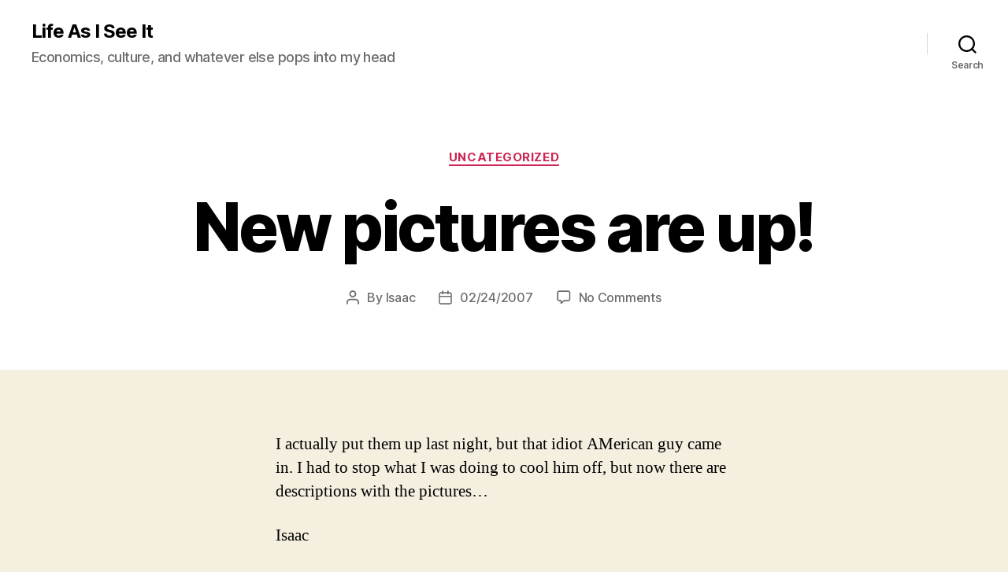

--- FILE ---
content_type: text/html; charset=UTF-8
request_url: https://www.isaharr.com/new-pictures-are-up-2/
body_size: 13164
content:
<!DOCTYPE html>

<html class="no-js" lang="en-US">

	<head>

		<meta charset="UTF-8">
		<meta name="viewport" content="width=device-width, initial-scale=1.0">

		<link rel="profile" href="https://gmpg.org/xfn/11">

		<title>New pictures are up! &#8211; Life As I See It</title>
<meta name='robots' content='max-image-preview:large' />
	<style>img:is([sizes="auto" i], [sizes^="auto," i]) { contain-intrinsic-size: 3000px 1500px }</style>
	<link rel='dns-prefetch' href='//stats.wp.com' />
<link rel='dns-prefetch' href='//v0.wordpress.com' />
<link rel="alternate" type="application/rss+xml" title="Life As I See It &raquo; Feed" href="https://www.isaharr.com/feed/" />
<link rel="alternate" type="application/rss+xml" title="Life As I See It &raquo; Comments Feed" href="https://www.isaharr.com/comments/feed/" />
<link rel="alternate" type="application/rss+xml" title="Life As I See It &raquo; New pictures are up! Comments Feed" href="https://www.isaharr.com/new-pictures-are-up-2/feed/" />
<script>
window._wpemojiSettings = {"baseUrl":"https:\/\/s.w.org\/images\/core\/emoji\/16.0.1\/72x72\/","ext":".png","svgUrl":"https:\/\/s.w.org\/images\/core\/emoji\/16.0.1\/svg\/","svgExt":".svg","source":{"concatemoji":"https:\/\/www.isaharr.com\/wp-includes\/js\/wp-emoji-release.min.js?ver=6.8.3"}};
/*! This file is auto-generated */
!function(s,n){var o,i,e;function c(e){try{var t={supportTests:e,timestamp:(new Date).valueOf()};sessionStorage.setItem(o,JSON.stringify(t))}catch(e){}}function p(e,t,n){e.clearRect(0,0,e.canvas.width,e.canvas.height),e.fillText(t,0,0);var t=new Uint32Array(e.getImageData(0,0,e.canvas.width,e.canvas.height).data),a=(e.clearRect(0,0,e.canvas.width,e.canvas.height),e.fillText(n,0,0),new Uint32Array(e.getImageData(0,0,e.canvas.width,e.canvas.height).data));return t.every(function(e,t){return e===a[t]})}function u(e,t){e.clearRect(0,0,e.canvas.width,e.canvas.height),e.fillText(t,0,0);for(var n=e.getImageData(16,16,1,1),a=0;a<n.data.length;a++)if(0!==n.data[a])return!1;return!0}function f(e,t,n,a){switch(t){case"flag":return n(e,"\ud83c\udff3\ufe0f\u200d\u26a7\ufe0f","\ud83c\udff3\ufe0f\u200b\u26a7\ufe0f")?!1:!n(e,"\ud83c\udde8\ud83c\uddf6","\ud83c\udde8\u200b\ud83c\uddf6")&&!n(e,"\ud83c\udff4\udb40\udc67\udb40\udc62\udb40\udc65\udb40\udc6e\udb40\udc67\udb40\udc7f","\ud83c\udff4\u200b\udb40\udc67\u200b\udb40\udc62\u200b\udb40\udc65\u200b\udb40\udc6e\u200b\udb40\udc67\u200b\udb40\udc7f");case"emoji":return!a(e,"\ud83e\udedf")}return!1}function g(e,t,n,a){var r="undefined"!=typeof WorkerGlobalScope&&self instanceof WorkerGlobalScope?new OffscreenCanvas(300,150):s.createElement("canvas"),o=r.getContext("2d",{willReadFrequently:!0}),i=(o.textBaseline="top",o.font="600 32px Arial",{});return e.forEach(function(e){i[e]=t(o,e,n,a)}),i}function t(e){var t=s.createElement("script");t.src=e,t.defer=!0,s.head.appendChild(t)}"undefined"!=typeof Promise&&(o="wpEmojiSettingsSupports",i=["flag","emoji"],n.supports={everything:!0,everythingExceptFlag:!0},e=new Promise(function(e){s.addEventListener("DOMContentLoaded",e,{once:!0})}),new Promise(function(t){var n=function(){try{var e=JSON.parse(sessionStorage.getItem(o));if("object"==typeof e&&"number"==typeof e.timestamp&&(new Date).valueOf()<e.timestamp+604800&&"object"==typeof e.supportTests)return e.supportTests}catch(e){}return null}();if(!n){if("undefined"!=typeof Worker&&"undefined"!=typeof OffscreenCanvas&&"undefined"!=typeof URL&&URL.createObjectURL&&"undefined"!=typeof Blob)try{var e="postMessage("+g.toString()+"("+[JSON.stringify(i),f.toString(),p.toString(),u.toString()].join(",")+"));",a=new Blob([e],{type:"text/javascript"}),r=new Worker(URL.createObjectURL(a),{name:"wpTestEmojiSupports"});return void(r.onmessage=function(e){c(n=e.data),r.terminate(),t(n)})}catch(e){}c(n=g(i,f,p,u))}t(n)}).then(function(e){for(var t in e)n.supports[t]=e[t],n.supports.everything=n.supports.everything&&n.supports[t],"flag"!==t&&(n.supports.everythingExceptFlag=n.supports.everythingExceptFlag&&n.supports[t]);n.supports.everythingExceptFlag=n.supports.everythingExceptFlag&&!n.supports.flag,n.DOMReady=!1,n.readyCallback=function(){n.DOMReady=!0}}).then(function(){return e}).then(function(){var e;n.supports.everything||(n.readyCallback(),(e=n.source||{}).concatemoji?t(e.concatemoji):e.wpemoji&&e.twemoji&&(t(e.twemoji),t(e.wpemoji)))}))}((window,document),window._wpemojiSettings);
</script>
<style id='wp-emoji-styles-inline-css'>

	img.wp-smiley, img.emoji {
		display: inline !important;
		border: none !important;
		box-shadow: none !important;
		height: 1em !important;
		width: 1em !important;
		margin: 0 0.07em !important;
		vertical-align: -0.1em !important;
		background: none !important;
		padding: 0 !important;
	}
</style>
<link rel='stylesheet' id='wp-block-library-css' href='https://www.isaharr.com/wp-includes/css/dist/block-library/style.min.css?ver=6.8.3' media='all' />
<style id='classic-theme-styles-inline-css'>
/*! This file is auto-generated */
.wp-block-button__link{color:#fff;background-color:#32373c;border-radius:9999px;box-shadow:none;text-decoration:none;padding:calc(.667em + 2px) calc(1.333em + 2px);font-size:1.125em}.wp-block-file__button{background:#32373c;color:#fff;text-decoration:none}
</style>
<link rel='stylesheet' id='mediaelement-css' href='https://www.isaharr.com/wp-includes/js/mediaelement/mediaelementplayer-legacy.min.css?ver=4.2.17' media='all' />
<link rel='stylesheet' id='wp-mediaelement-css' href='https://www.isaharr.com/wp-includes/js/mediaelement/wp-mediaelement.min.css?ver=6.8.3' media='all' />
<style id='jetpack-sharing-buttons-style-inline-css'>
.jetpack-sharing-buttons__services-list{display:flex;flex-direction:row;flex-wrap:wrap;gap:0;list-style-type:none;margin:5px;padding:0}.jetpack-sharing-buttons__services-list.has-small-icon-size{font-size:12px}.jetpack-sharing-buttons__services-list.has-normal-icon-size{font-size:16px}.jetpack-sharing-buttons__services-list.has-large-icon-size{font-size:24px}.jetpack-sharing-buttons__services-list.has-huge-icon-size{font-size:36px}@media print{.jetpack-sharing-buttons__services-list{display:none!important}}.editor-styles-wrapper .wp-block-jetpack-sharing-buttons{gap:0;padding-inline-start:0}ul.jetpack-sharing-buttons__services-list.has-background{padding:1.25em 2.375em}
</style>
<style id='global-styles-inline-css'>
:root{--wp--preset--aspect-ratio--square: 1;--wp--preset--aspect-ratio--4-3: 4/3;--wp--preset--aspect-ratio--3-4: 3/4;--wp--preset--aspect-ratio--3-2: 3/2;--wp--preset--aspect-ratio--2-3: 2/3;--wp--preset--aspect-ratio--16-9: 16/9;--wp--preset--aspect-ratio--9-16: 9/16;--wp--preset--color--black: #000000;--wp--preset--color--cyan-bluish-gray: #abb8c3;--wp--preset--color--white: #ffffff;--wp--preset--color--pale-pink: #f78da7;--wp--preset--color--vivid-red: #cf2e2e;--wp--preset--color--luminous-vivid-orange: #ff6900;--wp--preset--color--luminous-vivid-amber: #fcb900;--wp--preset--color--light-green-cyan: #7bdcb5;--wp--preset--color--vivid-green-cyan: #00d084;--wp--preset--color--pale-cyan-blue: #8ed1fc;--wp--preset--color--vivid-cyan-blue: #0693e3;--wp--preset--color--vivid-purple: #9b51e0;--wp--preset--color--accent: #cd2653;--wp--preset--color--primary: #000000;--wp--preset--color--secondary: #6d6d6d;--wp--preset--color--subtle-background: #dcd7ca;--wp--preset--color--background: #f5efe0;--wp--preset--gradient--vivid-cyan-blue-to-vivid-purple: linear-gradient(135deg,rgba(6,147,227,1) 0%,rgb(155,81,224) 100%);--wp--preset--gradient--light-green-cyan-to-vivid-green-cyan: linear-gradient(135deg,rgb(122,220,180) 0%,rgb(0,208,130) 100%);--wp--preset--gradient--luminous-vivid-amber-to-luminous-vivid-orange: linear-gradient(135deg,rgba(252,185,0,1) 0%,rgba(255,105,0,1) 100%);--wp--preset--gradient--luminous-vivid-orange-to-vivid-red: linear-gradient(135deg,rgba(255,105,0,1) 0%,rgb(207,46,46) 100%);--wp--preset--gradient--very-light-gray-to-cyan-bluish-gray: linear-gradient(135deg,rgb(238,238,238) 0%,rgb(169,184,195) 100%);--wp--preset--gradient--cool-to-warm-spectrum: linear-gradient(135deg,rgb(74,234,220) 0%,rgb(151,120,209) 20%,rgb(207,42,186) 40%,rgb(238,44,130) 60%,rgb(251,105,98) 80%,rgb(254,248,76) 100%);--wp--preset--gradient--blush-light-purple: linear-gradient(135deg,rgb(255,206,236) 0%,rgb(152,150,240) 100%);--wp--preset--gradient--blush-bordeaux: linear-gradient(135deg,rgb(254,205,165) 0%,rgb(254,45,45) 50%,rgb(107,0,62) 100%);--wp--preset--gradient--luminous-dusk: linear-gradient(135deg,rgb(255,203,112) 0%,rgb(199,81,192) 50%,rgb(65,88,208) 100%);--wp--preset--gradient--pale-ocean: linear-gradient(135deg,rgb(255,245,203) 0%,rgb(182,227,212) 50%,rgb(51,167,181) 100%);--wp--preset--gradient--electric-grass: linear-gradient(135deg,rgb(202,248,128) 0%,rgb(113,206,126) 100%);--wp--preset--gradient--midnight: linear-gradient(135deg,rgb(2,3,129) 0%,rgb(40,116,252) 100%);--wp--preset--font-size--small: 18px;--wp--preset--font-size--medium: 20px;--wp--preset--font-size--large: 26.25px;--wp--preset--font-size--x-large: 42px;--wp--preset--font-size--normal: 21px;--wp--preset--font-size--larger: 32px;--wp--preset--spacing--20: 0.44rem;--wp--preset--spacing--30: 0.67rem;--wp--preset--spacing--40: 1rem;--wp--preset--spacing--50: 1.5rem;--wp--preset--spacing--60: 2.25rem;--wp--preset--spacing--70: 3.38rem;--wp--preset--spacing--80: 5.06rem;--wp--preset--shadow--natural: 6px 6px 9px rgba(0, 0, 0, 0.2);--wp--preset--shadow--deep: 12px 12px 50px rgba(0, 0, 0, 0.4);--wp--preset--shadow--sharp: 6px 6px 0px rgba(0, 0, 0, 0.2);--wp--preset--shadow--outlined: 6px 6px 0px -3px rgba(255, 255, 255, 1), 6px 6px rgba(0, 0, 0, 1);--wp--preset--shadow--crisp: 6px 6px 0px rgba(0, 0, 0, 1);}:where(.is-layout-flex){gap: 0.5em;}:where(.is-layout-grid){gap: 0.5em;}body .is-layout-flex{display: flex;}.is-layout-flex{flex-wrap: wrap;align-items: center;}.is-layout-flex > :is(*, div){margin: 0;}body .is-layout-grid{display: grid;}.is-layout-grid > :is(*, div){margin: 0;}:where(.wp-block-columns.is-layout-flex){gap: 2em;}:where(.wp-block-columns.is-layout-grid){gap: 2em;}:where(.wp-block-post-template.is-layout-flex){gap: 1.25em;}:where(.wp-block-post-template.is-layout-grid){gap: 1.25em;}.has-black-color{color: var(--wp--preset--color--black) !important;}.has-cyan-bluish-gray-color{color: var(--wp--preset--color--cyan-bluish-gray) !important;}.has-white-color{color: var(--wp--preset--color--white) !important;}.has-pale-pink-color{color: var(--wp--preset--color--pale-pink) !important;}.has-vivid-red-color{color: var(--wp--preset--color--vivid-red) !important;}.has-luminous-vivid-orange-color{color: var(--wp--preset--color--luminous-vivid-orange) !important;}.has-luminous-vivid-amber-color{color: var(--wp--preset--color--luminous-vivid-amber) !important;}.has-light-green-cyan-color{color: var(--wp--preset--color--light-green-cyan) !important;}.has-vivid-green-cyan-color{color: var(--wp--preset--color--vivid-green-cyan) !important;}.has-pale-cyan-blue-color{color: var(--wp--preset--color--pale-cyan-blue) !important;}.has-vivid-cyan-blue-color{color: var(--wp--preset--color--vivid-cyan-blue) !important;}.has-vivid-purple-color{color: var(--wp--preset--color--vivid-purple) !important;}.has-black-background-color{background-color: var(--wp--preset--color--black) !important;}.has-cyan-bluish-gray-background-color{background-color: var(--wp--preset--color--cyan-bluish-gray) !important;}.has-white-background-color{background-color: var(--wp--preset--color--white) !important;}.has-pale-pink-background-color{background-color: var(--wp--preset--color--pale-pink) !important;}.has-vivid-red-background-color{background-color: var(--wp--preset--color--vivid-red) !important;}.has-luminous-vivid-orange-background-color{background-color: var(--wp--preset--color--luminous-vivid-orange) !important;}.has-luminous-vivid-amber-background-color{background-color: var(--wp--preset--color--luminous-vivid-amber) !important;}.has-light-green-cyan-background-color{background-color: var(--wp--preset--color--light-green-cyan) !important;}.has-vivid-green-cyan-background-color{background-color: var(--wp--preset--color--vivid-green-cyan) !important;}.has-pale-cyan-blue-background-color{background-color: var(--wp--preset--color--pale-cyan-blue) !important;}.has-vivid-cyan-blue-background-color{background-color: var(--wp--preset--color--vivid-cyan-blue) !important;}.has-vivid-purple-background-color{background-color: var(--wp--preset--color--vivid-purple) !important;}.has-black-border-color{border-color: var(--wp--preset--color--black) !important;}.has-cyan-bluish-gray-border-color{border-color: var(--wp--preset--color--cyan-bluish-gray) !important;}.has-white-border-color{border-color: var(--wp--preset--color--white) !important;}.has-pale-pink-border-color{border-color: var(--wp--preset--color--pale-pink) !important;}.has-vivid-red-border-color{border-color: var(--wp--preset--color--vivid-red) !important;}.has-luminous-vivid-orange-border-color{border-color: var(--wp--preset--color--luminous-vivid-orange) !important;}.has-luminous-vivid-amber-border-color{border-color: var(--wp--preset--color--luminous-vivid-amber) !important;}.has-light-green-cyan-border-color{border-color: var(--wp--preset--color--light-green-cyan) !important;}.has-vivid-green-cyan-border-color{border-color: var(--wp--preset--color--vivid-green-cyan) !important;}.has-pale-cyan-blue-border-color{border-color: var(--wp--preset--color--pale-cyan-blue) !important;}.has-vivid-cyan-blue-border-color{border-color: var(--wp--preset--color--vivid-cyan-blue) !important;}.has-vivid-purple-border-color{border-color: var(--wp--preset--color--vivid-purple) !important;}.has-vivid-cyan-blue-to-vivid-purple-gradient-background{background: var(--wp--preset--gradient--vivid-cyan-blue-to-vivid-purple) !important;}.has-light-green-cyan-to-vivid-green-cyan-gradient-background{background: var(--wp--preset--gradient--light-green-cyan-to-vivid-green-cyan) !important;}.has-luminous-vivid-amber-to-luminous-vivid-orange-gradient-background{background: var(--wp--preset--gradient--luminous-vivid-amber-to-luminous-vivid-orange) !important;}.has-luminous-vivid-orange-to-vivid-red-gradient-background{background: var(--wp--preset--gradient--luminous-vivid-orange-to-vivid-red) !important;}.has-very-light-gray-to-cyan-bluish-gray-gradient-background{background: var(--wp--preset--gradient--very-light-gray-to-cyan-bluish-gray) !important;}.has-cool-to-warm-spectrum-gradient-background{background: var(--wp--preset--gradient--cool-to-warm-spectrum) !important;}.has-blush-light-purple-gradient-background{background: var(--wp--preset--gradient--blush-light-purple) !important;}.has-blush-bordeaux-gradient-background{background: var(--wp--preset--gradient--blush-bordeaux) !important;}.has-luminous-dusk-gradient-background{background: var(--wp--preset--gradient--luminous-dusk) !important;}.has-pale-ocean-gradient-background{background: var(--wp--preset--gradient--pale-ocean) !important;}.has-electric-grass-gradient-background{background: var(--wp--preset--gradient--electric-grass) !important;}.has-midnight-gradient-background{background: var(--wp--preset--gradient--midnight) !important;}.has-small-font-size{font-size: var(--wp--preset--font-size--small) !important;}.has-medium-font-size{font-size: var(--wp--preset--font-size--medium) !important;}.has-large-font-size{font-size: var(--wp--preset--font-size--large) !important;}.has-x-large-font-size{font-size: var(--wp--preset--font-size--x-large) !important;}
:where(.wp-block-post-template.is-layout-flex){gap: 1.25em;}:where(.wp-block-post-template.is-layout-grid){gap: 1.25em;}
:where(.wp-block-columns.is-layout-flex){gap: 2em;}:where(.wp-block-columns.is-layout-grid){gap: 2em;}
:root :where(.wp-block-pullquote){font-size: 1.5em;line-height: 1.6;}
</style>
<link rel='stylesheet' id='twentytwenty-style-css' href='https://www.isaharr.com/wp-content/themes/twentytwenty/style.css?ver=3.0' media='all' />
<style id='twentytwenty-style-inline-css'>
.color-accent,.color-accent-hover:hover,.color-accent-hover:focus,:root .has-accent-color,.has-drop-cap:not(:focus):first-letter,.wp-block-button.is-style-outline,a { color: #cd2653; }blockquote,.border-color-accent,.border-color-accent-hover:hover,.border-color-accent-hover:focus { border-color: #cd2653; }button,.button,.faux-button,.wp-block-button__link,.wp-block-file .wp-block-file__button,input[type="button"],input[type="reset"],input[type="submit"],.bg-accent,.bg-accent-hover:hover,.bg-accent-hover:focus,:root .has-accent-background-color,.comment-reply-link { background-color: #cd2653; }.fill-children-accent,.fill-children-accent * { fill: #cd2653; }body,.entry-title a,:root .has-primary-color { color: #000000; }:root .has-primary-background-color { background-color: #000000; }cite,figcaption,.wp-caption-text,.post-meta,.entry-content .wp-block-archives li,.entry-content .wp-block-categories li,.entry-content .wp-block-latest-posts li,.wp-block-latest-comments__comment-date,.wp-block-latest-posts__post-date,.wp-block-embed figcaption,.wp-block-image figcaption,.wp-block-pullquote cite,.comment-metadata,.comment-respond .comment-notes,.comment-respond .logged-in-as,.pagination .dots,.entry-content hr:not(.has-background),hr.styled-separator,:root .has-secondary-color { color: #6d6d6d; }:root .has-secondary-background-color { background-color: #6d6d6d; }pre,fieldset,input,textarea,table,table *,hr { border-color: #dcd7ca; }caption,code,code,kbd,samp,.wp-block-table.is-style-stripes tbody tr:nth-child(odd),:root .has-subtle-background-background-color { background-color: #dcd7ca; }.wp-block-table.is-style-stripes { border-bottom-color: #dcd7ca; }.wp-block-latest-posts.is-grid li { border-top-color: #dcd7ca; }:root .has-subtle-background-color { color: #dcd7ca; }body:not(.overlay-header) .primary-menu > li > a,body:not(.overlay-header) .primary-menu > li > .icon,.modal-menu a,.footer-menu a, .footer-widgets a:where(:not(.wp-block-button__link)),#site-footer .wp-block-button.is-style-outline,.wp-block-pullquote:before,.singular:not(.overlay-header) .entry-header a,.archive-header a,.header-footer-group .color-accent,.header-footer-group .color-accent-hover:hover { color: #cd2653; }.social-icons a,#site-footer button:not(.toggle),#site-footer .button,#site-footer .faux-button,#site-footer .wp-block-button__link,#site-footer .wp-block-file__button,#site-footer input[type="button"],#site-footer input[type="reset"],#site-footer input[type="submit"] { background-color: #cd2653; }.header-footer-group,body:not(.overlay-header) #site-header .toggle,.menu-modal .toggle { color: #000000; }body:not(.overlay-header) .primary-menu ul { background-color: #000000; }body:not(.overlay-header) .primary-menu > li > ul:after { border-bottom-color: #000000; }body:not(.overlay-header) .primary-menu ul ul:after { border-left-color: #000000; }.site-description,body:not(.overlay-header) .toggle-inner .toggle-text,.widget .post-date,.widget .rss-date,.widget_archive li,.widget_categories li,.widget cite,.widget_pages li,.widget_meta li,.widget_nav_menu li,.powered-by-wordpress,.footer-credits .privacy-policy,.to-the-top,.singular .entry-header .post-meta,.singular:not(.overlay-header) .entry-header .post-meta a { color: #6d6d6d; }.header-footer-group pre,.header-footer-group fieldset,.header-footer-group input,.header-footer-group textarea,.header-footer-group table,.header-footer-group table *,.footer-nav-widgets-wrapper,#site-footer,.menu-modal nav *,.footer-widgets-outer-wrapper,.footer-top { border-color: #dcd7ca; }.header-footer-group table caption,body:not(.overlay-header) .header-inner .toggle-wrapper::before { background-color: #dcd7ca; }
</style>
<link rel='stylesheet' id='twentytwenty-fonts-css' href='https://www.isaharr.com/wp-content/themes/twentytwenty/assets/css/font-inter.css?ver=3.0' media='all' />
<link rel='stylesheet' id='twentytwenty-print-style-css' href='https://www.isaharr.com/wp-content/themes/twentytwenty/print.css?ver=3.0' media='print' />
<link rel='stylesheet' id='twentytwenty-jetpack-css' href='https://www.isaharr.com/wp-content/plugins/jetpack/modules/theme-tools/compat/twentytwenty.css?ver=15.4' media='all' />
<link rel='stylesheet' id='jetpack-subscriptions-css' href='https://www.isaharr.com/wp-content/plugins/jetpack/_inc/build/subscriptions/subscriptions.min.css?ver=15.4' media='all' />
<script src="https://www.isaharr.com/wp-content/themes/twentytwenty/assets/js/index.js?ver=3.0" id="twentytwenty-js-js" defer data-wp-strategy="defer"></script>
<link rel="https://api.w.org/" href="https://www.isaharr.com/wp-json/" /><link rel="alternate" title="JSON" type="application/json" href="https://www.isaharr.com/wp-json/wp/v2/posts/1150" /><link rel="EditURI" type="application/rsd+xml" title="RSD" href="https://www.isaharr.com/xmlrpc.php?rsd" />
<meta name="generator" content="WordPress 6.8.3" />
<link rel="canonical" href="https://www.isaharr.com/new-pictures-are-up-2/" />
<link rel='shortlink' href='https://wp.me/p3MJq2-iy' />
<link rel="alternate" title="oEmbed (JSON)" type="application/json+oembed" href="https://www.isaharr.com/wp-json/oembed/1.0/embed?url=https%3A%2F%2Fwww.isaharr.com%2Fnew-pictures-are-up-2%2F" />
<link rel="alternate" title="oEmbed (XML)" type="text/xml+oembed" href="https://www.isaharr.com/wp-json/oembed/1.0/embed?url=https%3A%2F%2Fwww.isaharr.com%2Fnew-pictures-are-up-2%2F&#038;format=xml" />
	<style>img#wpstats{display:none}</style>
		<script>
document.documentElement.className = document.documentElement.className.replace( 'no-js', 'js' );
//# sourceURL=twentytwenty_no_js_class
</script>

<!-- Jetpack Open Graph Tags -->
<meta property="og:type" content="article" />
<meta property="og:title" content="New pictures are up!" />
<meta property="og:url" content="https://www.isaharr.com/new-pictures-are-up-2/" />
<meta property="og:description" content="I actually put them up last night, but that idiot AMerican guy came in. I had to stop what I was doing to cool him off, but now there are descriptions with the pictures&#8230; Isaac" />
<meta property="article:published_time" content="2007-02-24T13:44:00+00:00" />
<meta property="article:modified_time" content="2007-02-24T13:44:00+00:00" />
<meta property="og:site_name" content="Life As I See It" />
<meta property="og:image" content="https://s0.wp.com/i/blank.jpg" />
<meta property="og:image:width" content="200" />
<meta property="og:image:height" content="200" />
<meta property="og:image:alt" content="" />
<meta property="og:locale" content="en_US" />
<meta name="twitter:text:title" content="New pictures are up!" />
<meta name="twitter:card" content="summary" />

<!-- End Jetpack Open Graph Tags -->

	</head>

	<body class="wp-singular post-template-default single single-post postid-1150 single-format-standard wp-embed-responsive wp-theme-twentytwenty singular enable-search-modal missing-post-thumbnail has-single-pagination showing-comments show-avatars footer-top-visible">

		<a class="skip-link screen-reader-text" href="#site-content">Skip to the content</a>
		<header id="site-header" class="header-footer-group">

			<div class="header-inner section-inner">

				<div class="header-titles-wrapper">

					
						<button class="toggle search-toggle mobile-search-toggle" data-toggle-target=".search-modal" data-toggle-body-class="showing-search-modal" data-set-focus=".search-modal .search-field" aria-expanded="false">
							<span class="toggle-inner">
								<span class="toggle-icon">
									<svg class="svg-icon" aria-hidden="true" role="img" focusable="false" xmlns="http://www.w3.org/2000/svg" width="23" height="23" viewBox="0 0 23 23"><path d="M38.710696,48.0601792 L43,52.3494831 L41.3494831,54 L37.0601792,49.710696 C35.2632422,51.1481185 32.9839107,52.0076499 30.5038249,52.0076499 C24.7027226,52.0076499 20,47.3049272 20,41.5038249 C20,35.7027226 24.7027226,31 30.5038249,31 C36.3049272,31 41.0076499,35.7027226 41.0076499,41.5038249 C41.0076499,43.9839107 40.1481185,46.2632422 38.710696,48.0601792 Z M36.3875844,47.1716785 C37.8030221,45.7026647 38.6734666,43.7048964 38.6734666,41.5038249 C38.6734666,36.9918565 35.0157934,33.3341833 30.5038249,33.3341833 C25.9918565,33.3341833 22.3341833,36.9918565 22.3341833,41.5038249 C22.3341833,46.0157934 25.9918565,49.6734666 30.5038249,49.6734666 C32.7048964,49.6734666 34.7026647,48.8030221 36.1716785,47.3875844 C36.2023931,47.347638 36.2360451,47.3092237 36.2726343,47.2726343 C36.3092237,47.2360451 36.347638,47.2023931 36.3875844,47.1716785 Z" transform="translate(-20 -31)" /></svg>								</span>
								<span class="toggle-text">Search</span>
							</span>
						</button><!-- .search-toggle -->

					
					<div class="header-titles">

						<div class="site-title faux-heading"><a href="https://www.isaharr.com/" rel="home">Life As I See It</a></div><div class="site-description">Economics, culture, and whatever else pops into my head</div><!-- .site-description -->
					</div><!-- .header-titles -->

					<button class="toggle nav-toggle mobile-nav-toggle" data-toggle-target=".menu-modal"  data-toggle-body-class="showing-menu-modal" aria-expanded="false" data-set-focus=".close-nav-toggle">
						<span class="toggle-inner">
							<span class="toggle-icon">
								<svg class="svg-icon" aria-hidden="true" role="img" focusable="false" xmlns="http://www.w3.org/2000/svg" width="26" height="7" viewBox="0 0 26 7"><path fill-rule="evenodd" d="M332.5,45 C330.567003,45 329,43.4329966 329,41.5 C329,39.5670034 330.567003,38 332.5,38 C334.432997,38 336,39.5670034 336,41.5 C336,43.4329966 334.432997,45 332.5,45 Z M342,45 C340.067003,45 338.5,43.4329966 338.5,41.5 C338.5,39.5670034 340.067003,38 342,38 C343.932997,38 345.5,39.5670034 345.5,41.5 C345.5,43.4329966 343.932997,45 342,45 Z M351.5,45 C349.567003,45 348,43.4329966 348,41.5 C348,39.5670034 349.567003,38 351.5,38 C353.432997,38 355,39.5670034 355,41.5 C355,43.4329966 353.432997,45 351.5,45 Z" transform="translate(-329 -38)" /></svg>							</span>
							<span class="toggle-text">Menu</span>
						</span>
					</button><!-- .nav-toggle -->

				</div><!-- .header-titles-wrapper -->

				<div class="header-navigation-wrapper">

					
							<nav class="primary-menu-wrapper" aria-label="Horizontal">

								<ul class="primary-menu reset-list-style">

								
								</ul>

							</nav><!-- .primary-menu-wrapper -->

						
						<div class="header-toggles hide-no-js">

						
							<div class="toggle-wrapper search-toggle-wrapper">

								<button class="toggle search-toggle desktop-search-toggle" data-toggle-target=".search-modal" data-toggle-body-class="showing-search-modal" data-set-focus=".search-modal .search-field" aria-expanded="false">
									<span class="toggle-inner">
										<svg class="svg-icon" aria-hidden="true" role="img" focusable="false" xmlns="http://www.w3.org/2000/svg" width="23" height="23" viewBox="0 0 23 23"><path d="M38.710696,48.0601792 L43,52.3494831 L41.3494831,54 L37.0601792,49.710696 C35.2632422,51.1481185 32.9839107,52.0076499 30.5038249,52.0076499 C24.7027226,52.0076499 20,47.3049272 20,41.5038249 C20,35.7027226 24.7027226,31 30.5038249,31 C36.3049272,31 41.0076499,35.7027226 41.0076499,41.5038249 C41.0076499,43.9839107 40.1481185,46.2632422 38.710696,48.0601792 Z M36.3875844,47.1716785 C37.8030221,45.7026647 38.6734666,43.7048964 38.6734666,41.5038249 C38.6734666,36.9918565 35.0157934,33.3341833 30.5038249,33.3341833 C25.9918565,33.3341833 22.3341833,36.9918565 22.3341833,41.5038249 C22.3341833,46.0157934 25.9918565,49.6734666 30.5038249,49.6734666 C32.7048964,49.6734666 34.7026647,48.8030221 36.1716785,47.3875844 C36.2023931,47.347638 36.2360451,47.3092237 36.2726343,47.2726343 C36.3092237,47.2360451 36.347638,47.2023931 36.3875844,47.1716785 Z" transform="translate(-20 -31)" /></svg>										<span class="toggle-text">Search</span>
									</span>
								</button><!-- .search-toggle -->

							</div>

							
						</div><!-- .header-toggles -->
						
				</div><!-- .header-navigation-wrapper -->

			</div><!-- .header-inner -->

			<div class="search-modal cover-modal header-footer-group" data-modal-target-string=".search-modal" role="dialog" aria-modal="true" aria-label="Search">

	<div class="search-modal-inner modal-inner">

		<div class="section-inner">

			<form role="search" aria-label="Search for:" method="get" class="search-form" action="https://www.isaharr.com/">
	<label for="search-form-1">
		<span class="screen-reader-text">
			Search for:		</span>
		<input type="search" id="search-form-1" class="search-field" placeholder="Search &hellip;" value="" name="s" />
	</label>
	<input type="submit" class="search-submit" value="Search" />
</form>

			<button class="toggle search-untoggle close-search-toggle fill-children-current-color" data-toggle-target=".search-modal" data-toggle-body-class="showing-search-modal" data-set-focus=".search-modal .search-field">
				<span class="screen-reader-text">
					Close search				</span>
				<svg class="svg-icon" aria-hidden="true" role="img" focusable="false" xmlns="http://www.w3.org/2000/svg" width="16" height="16" viewBox="0 0 16 16"><polygon fill="" fill-rule="evenodd" points="6.852 7.649 .399 1.195 1.445 .149 7.899 6.602 14.352 .149 15.399 1.195 8.945 7.649 15.399 14.102 14.352 15.149 7.899 8.695 1.445 15.149 .399 14.102" /></svg>			</button><!-- .search-toggle -->

		</div><!-- .section-inner -->

	</div><!-- .search-modal-inner -->

</div><!-- .menu-modal -->

		</header><!-- #site-header -->

		
<div class="menu-modal cover-modal header-footer-group" data-modal-target-string=".menu-modal">

	<div class="menu-modal-inner modal-inner">

		<div class="menu-wrapper section-inner">

			<div class="menu-top">

				<button class="toggle close-nav-toggle fill-children-current-color" data-toggle-target=".menu-modal" data-toggle-body-class="showing-menu-modal" data-set-focus=".menu-modal">
					<span class="toggle-text">Close Menu</span>
					<svg class="svg-icon" aria-hidden="true" role="img" focusable="false" xmlns="http://www.w3.org/2000/svg" width="16" height="16" viewBox="0 0 16 16"><polygon fill="" fill-rule="evenodd" points="6.852 7.649 .399 1.195 1.445 .149 7.899 6.602 14.352 .149 15.399 1.195 8.945 7.649 15.399 14.102 14.352 15.149 7.899 8.695 1.445 15.149 .399 14.102" /></svg>				</button><!-- .nav-toggle -->

				
					<nav class="mobile-menu" aria-label="Mobile">

						<ul class="modal-menu reset-list-style">

						
						</ul>

					</nav>

					
			</div><!-- .menu-top -->

			<div class="menu-bottom">

				
			</div><!-- .menu-bottom -->

		</div><!-- .menu-wrapper -->

	</div><!-- .menu-modal-inner -->

</div><!-- .menu-modal -->

<main id="site-content">

	
<article class="post-1150 post type-post status-publish format-standard hentry category-uncategorized" id="post-1150">

	
<header class="entry-header has-text-align-center header-footer-group">

	<div class="entry-header-inner section-inner medium">

		
			<div class="entry-categories">
				<span class="screen-reader-text">
					Categories				</span>
				<div class="entry-categories-inner">
					<a href="https://www.isaharr.com/category/uncategorized/" rel="category tag">Uncategorized</a>				</div><!-- .entry-categories-inner -->
			</div><!-- .entry-categories -->

			<h1 class="entry-title">New pictures are up!</h1>
		<div class="post-meta-wrapper post-meta-single post-meta-single-top">

			<ul class="post-meta">

									<li class="post-author meta-wrapper">
						<span class="meta-icon">
							<span class="screen-reader-text">
								Post author							</span>
							<svg class="svg-icon" aria-hidden="true" role="img" focusable="false" xmlns="http://www.w3.org/2000/svg" width="18" height="20" viewBox="0 0 18 20"><path fill="" d="M18,19 C18,19.5522847 17.5522847,20 17,20 C16.4477153,20 16,19.5522847 16,19 L16,17 C16,15.3431458 14.6568542,14 13,14 L5,14 C3.34314575,14 2,15.3431458 2,17 L2,19 C2,19.5522847 1.55228475,20 1,20 C0.44771525,20 0,19.5522847 0,19 L0,17 C0,14.2385763 2.23857625,12 5,12 L13,12 C15.7614237,12 18,14.2385763 18,17 L18,19 Z M9,10 C6.23857625,10 4,7.76142375 4,5 C4,2.23857625 6.23857625,0 9,0 C11.7614237,0 14,2.23857625 14,5 C14,7.76142375 11.7614237,10 9,10 Z M9,8 C10.6568542,8 12,6.65685425 12,5 C12,3.34314575 10.6568542,2 9,2 C7.34314575,2 6,3.34314575 6,5 C6,6.65685425 7.34314575,8 9,8 Z" /></svg>						</span>
						<span class="meta-text">
							By <a href="https://www.isaharr.com/author/isaacc7/">Isaac</a>						</span>
					</li>
										<li class="post-date meta-wrapper">
						<span class="meta-icon">
							<span class="screen-reader-text">
								Post date							</span>
							<svg class="svg-icon" aria-hidden="true" role="img" focusable="false" xmlns="http://www.w3.org/2000/svg" width="18" height="19" viewBox="0 0 18 19"><path fill="" d="M4.60069444,4.09375 L3.25,4.09375 C2.47334957,4.09375 1.84375,4.72334957 1.84375,5.5 L1.84375,7.26736111 L16.15625,7.26736111 L16.15625,5.5 C16.15625,4.72334957 15.5266504,4.09375 14.75,4.09375 L13.3993056,4.09375 L13.3993056,4.55555556 C13.3993056,5.02154581 13.0215458,5.39930556 12.5555556,5.39930556 C12.0895653,5.39930556 11.7118056,5.02154581 11.7118056,4.55555556 L11.7118056,4.09375 L6.28819444,4.09375 L6.28819444,4.55555556 C6.28819444,5.02154581 5.9104347,5.39930556 5.44444444,5.39930556 C4.97845419,5.39930556 4.60069444,5.02154581 4.60069444,4.55555556 L4.60069444,4.09375 Z M6.28819444,2.40625 L11.7118056,2.40625 L11.7118056,1 C11.7118056,0.534009742 12.0895653,0.15625 12.5555556,0.15625 C13.0215458,0.15625 13.3993056,0.534009742 13.3993056,1 L13.3993056,2.40625 L14.75,2.40625 C16.4586309,2.40625 17.84375,3.79136906 17.84375,5.5 L17.84375,15.875 C17.84375,17.5836309 16.4586309,18.96875 14.75,18.96875 L3.25,18.96875 C1.54136906,18.96875 0.15625,17.5836309 0.15625,15.875 L0.15625,5.5 C0.15625,3.79136906 1.54136906,2.40625 3.25,2.40625 L4.60069444,2.40625 L4.60069444,1 C4.60069444,0.534009742 4.97845419,0.15625 5.44444444,0.15625 C5.9104347,0.15625 6.28819444,0.534009742 6.28819444,1 L6.28819444,2.40625 Z M1.84375,8.95486111 L1.84375,15.875 C1.84375,16.6516504 2.47334957,17.28125 3.25,17.28125 L14.75,17.28125 C15.5266504,17.28125 16.15625,16.6516504 16.15625,15.875 L16.15625,8.95486111 L1.84375,8.95486111 Z" /></svg>						</span>
						<span class="meta-text">
							<a href="https://www.isaharr.com/new-pictures-are-up-2/">02/24/2007</a>
						</span>
					</li>
										<li class="post-comment-link meta-wrapper">
						<span class="meta-icon">
							<svg class="svg-icon" aria-hidden="true" role="img" focusable="false" xmlns="http://www.w3.org/2000/svg" width="19" height="19" viewBox="0 0 19 19"><path d="M9.43016863,13.2235931 C9.58624731,13.094699 9.7823475,13.0241935 9.98476849,13.0241935 L15.0564516,13.0241935 C15.8581553,13.0241935 16.5080645,12.3742843 16.5080645,11.5725806 L16.5080645,3.44354839 C16.5080645,2.64184472 15.8581553,1.99193548 15.0564516,1.99193548 L3.44354839,1.99193548 C2.64184472,1.99193548 1.99193548,2.64184472 1.99193548,3.44354839 L1.99193548,11.5725806 C1.99193548,12.3742843 2.64184472,13.0241935 3.44354839,13.0241935 L5.76612903,13.0241935 C6.24715123,13.0241935 6.63709677,13.4141391 6.63709677,13.8951613 L6.63709677,15.5301903 L9.43016863,13.2235931 Z M3.44354839,14.766129 C1.67980032,14.766129 0.25,13.3363287 0.25,11.5725806 L0.25,3.44354839 C0.25,1.67980032 1.67980032,0.25 3.44354839,0.25 L15.0564516,0.25 C16.8201997,0.25 18.25,1.67980032 18.25,3.44354839 L18.25,11.5725806 C18.25,13.3363287 16.8201997,14.766129 15.0564516,14.766129 L10.2979143,14.766129 L6.32072889,18.0506004 C5.75274472,18.5196577 4.89516129,18.1156602 4.89516129,17.3790323 L4.89516129,14.766129 L3.44354839,14.766129 Z" /></svg>						</span>
						<span class="meta-text">
							<a href="https://www.isaharr.com/new-pictures-are-up-2/#respond">No Comments<span class="screen-reader-text"> on New pictures are up!</span></a>						</span>
					</li>
					
			</ul><!-- .post-meta -->

		</div><!-- .post-meta-wrapper -->

		
	</div><!-- .entry-header-inner -->

</header><!-- .entry-header -->

	<div class="post-inner thin ">

		<div class="entry-content">

			<p>I actually put them up last night, but that idiot AMerican guy came in. I had to stop what I was doing to cool him off, but now there are descriptions with the pictures&#8230;</p>
<p>Isaac</p>

		</div><!-- .entry-content -->

	</div><!-- .post-inner -->

	<div class="section-inner">
		
	</div><!-- .section-inner -->

	
	<nav class="pagination-single section-inner" aria-label="Post">

		<hr class="styled-separator is-style-wide" aria-hidden="true" />

		<div class="pagination-single-inner">

			
				<a class="previous-post" href="https://www.isaharr.com/runaround-day/">
					<span class="arrow" aria-hidden="true">&larr;</span>
					<span class="title"><span class="title-inner">Runaround day..</span></span>
				</a>

				
				<a class="next-post" href="https://www.isaharr.com/wow-i-should-have-known/">
					<span class="arrow" aria-hidden="true">&rarr;</span>
						<span class="title"><span class="title-inner">Wow, I should have known&#8230;</span></span>
				</a>
				
		</div><!-- .pagination-single-inner -->

		<hr class="styled-separator is-style-wide" aria-hidden="true" />

	</nav><!-- .pagination-single -->

	
		<div class="comments-wrapper section-inner">

				<div id="respond" class="comment-respond">
		<h2 id="reply-title" class="comment-reply-title">Leave a Reply <small><a rel="nofollow" id="cancel-comment-reply-link" href="/new-pictures-are-up-2/#respond" style="display:none;">Cancel reply</a></small></h2><form action="https://www.isaharr.com/wp-comments-post.php" method="post" id="commentform" class="section-inner thin max-percentage"><p class="comment-notes"><span id="email-notes">Your email address will not be published.</span> <span class="required-field-message">Required fields are marked <span class="required">*</span></span></p><p class="comment-form-comment"><label for="comment">Comment <span class="required">*</span></label> <textarea id="comment" name="comment" cols="45" rows="8" maxlength="65525" required></textarea></p><p class="comment-form-author"><label for="author">Name <span class="required">*</span></label> <input id="author" name="author" type="text" value="" size="30" maxlength="245" autocomplete="name" required /></p>
<p class="comment-form-email"><label for="email">Email <span class="required">*</span></label> <input id="email" name="email" type="email" value="" size="30" maxlength="100" aria-describedby="email-notes" autocomplete="email" required /></p>
<p class="comment-form-url"><label for="url">Website</label> <input id="url" name="url" type="url" value="" size="30" maxlength="200" autocomplete="url" /></p>
<p class="comment-subscription-form"><input type="checkbox" name="subscribe_comments" id="subscribe_comments" value="subscribe" style="width: auto; -moz-appearance: checkbox; -webkit-appearance: checkbox;" /> <label class="subscribe-label" id="subscribe-label" for="subscribe_comments">Notify me of follow-up comments by email.</label></p><p class="comment-subscription-form"><input type="checkbox" name="subscribe_blog" id="subscribe_blog" value="subscribe" style="width: auto; -moz-appearance: checkbox; -webkit-appearance: checkbox;" /> <label class="subscribe-label" id="subscribe-blog-label" for="subscribe_blog">Notify me of new posts by email.</label></p><p class="form-submit"><input name="submit" type="submit" id="submit" class="submit" value="Post Comment" /> <input type='hidden' name='comment_post_ID' value='1150' id='comment_post_ID' />
<input type='hidden' name='comment_parent' id='comment_parent' value='0' />
</p><p style="display: none;"><input type="hidden" id="akismet_comment_nonce" name="akismet_comment_nonce" value="4d666c01fb" /></p><p style="display: none !important;" class="akismet-fields-container" data-prefix="ak_"><label>&#916;<textarea name="ak_hp_textarea" cols="45" rows="8" maxlength="100"></textarea></label><input type="hidden" id="ak_js_1" name="ak_js" value="160"/><script>document.getElementById( "ak_js_1" ).setAttribute( "value", ( new Date() ).getTime() );</script></p></form>	</div><!-- #respond -->
	<p class="akismet_comment_form_privacy_notice">This site uses Akismet to reduce spam. <a href="https://akismet.com/privacy/" target="_blank" rel="nofollow noopener">Learn how your comment data is processed.</a></p>
		</div><!-- .comments-wrapper -->

		
</article><!-- .post -->

</main><!-- #site-content -->


	<div class="footer-nav-widgets-wrapper header-footer-group">

		<div class="footer-inner section-inner">

			
			
				<aside class="footer-widgets-outer-wrapper">

					<div class="footer-widgets-wrapper">

						
							<div class="footer-widgets column-one grid-item">
								<div class="widget widget_archive"><div class="widget-content"><h2 class="widget-title subheading heading-size-3">Older Posts</h2>		<label class="screen-reader-text" for="archives-dropdown-2">Older Posts</label>
		<select id="archives-dropdown-2" name="archive-dropdown">
			
			<option value="">Select Month</option>
				<option value='https://www.isaharr.com/2025/05/'> May 2025 &nbsp;(1)</option>
	<option value='https://www.isaharr.com/2024/08/'> August 2024 &nbsp;(1)</option>
	<option value='https://www.isaharr.com/2023/04/'> April 2023 &nbsp;(1)</option>
	<option value='https://www.isaharr.com/2022/06/'> June 2022 &nbsp;(1)</option>
	<option value='https://www.isaharr.com/2022/04/'> April 2022 &nbsp;(1)</option>
	<option value='https://www.isaharr.com/2022/03/'> March 2022 &nbsp;(1)</option>
	<option value='https://www.isaharr.com/2021/09/'> September 2021 &nbsp;(1)</option>
	<option value='https://www.isaharr.com/2021/07/'> July 2021 &nbsp;(1)</option>
	<option value='https://www.isaharr.com/2021/03/'> March 2021 &nbsp;(1)</option>
	<option value='https://www.isaharr.com/2021/01/'> January 2021 &nbsp;(1)</option>
	<option value='https://www.isaharr.com/2020/09/'> September 2020 &nbsp;(2)</option>
	<option value='https://www.isaharr.com/2020/08/'> August 2020 &nbsp;(7)</option>
	<option value='https://www.isaharr.com/2020/07/'> July 2020 &nbsp;(1)</option>
	<option value='https://www.isaharr.com/2020/01/'> January 2020 &nbsp;(1)</option>
	<option value='https://www.isaharr.com/2019/03/'> March 2019 &nbsp;(1)</option>
	<option value='https://www.isaharr.com/2018/04/'> April 2018 &nbsp;(10)</option>
	<option value='https://www.isaharr.com/2017/12/'> December 2017 &nbsp;(1)</option>
	<option value='https://www.isaharr.com/2017/06/'> June 2017 &nbsp;(1)</option>
	<option value='https://www.isaharr.com/2017/05/'> May 2017 &nbsp;(1)</option>
	<option value='https://www.isaharr.com/2017/03/'> March 2017 &nbsp;(1)</option>
	<option value='https://www.isaharr.com/2016/09/'> September 2016 &nbsp;(1)</option>
	<option value='https://www.isaharr.com/2015/03/'> March 2015 &nbsp;(2)</option>
	<option value='https://www.isaharr.com/2015/01/'> January 2015 &nbsp;(1)</option>
	<option value='https://www.isaharr.com/2014/12/'> December 2014 &nbsp;(4)</option>
	<option value='https://www.isaharr.com/2014/11/'> November 2014 &nbsp;(2)</option>
	<option value='https://www.isaharr.com/2014/07/'> July 2014 &nbsp;(1)</option>
	<option value='https://www.isaharr.com/2014/05/'> May 2014 &nbsp;(3)</option>
	<option value='https://www.isaharr.com/2014/04/'> April 2014 &nbsp;(3)</option>
	<option value='https://www.isaharr.com/2014/03/'> March 2014 &nbsp;(2)</option>
	<option value='https://www.isaharr.com/2014/02/'> February 2014 &nbsp;(6)</option>
	<option value='https://www.isaharr.com/2014/01/'> January 2014 &nbsp;(6)</option>
	<option value='https://www.isaharr.com/2013/12/'> December 2013 &nbsp;(2)</option>
	<option value='https://www.isaharr.com/2013/11/'> November 2013 &nbsp;(2)</option>
	<option value='https://www.isaharr.com/2013/10/'> October 2013 &nbsp;(1)</option>
	<option value='https://www.isaharr.com/2013/09/'> September 2013 &nbsp;(3)</option>
	<option value='https://www.isaharr.com/2013/08/'> August 2013 &nbsp;(5)</option>
	<option value='https://www.isaharr.com/2013/07/'> July 2013 &nbsp;(6)</option>
	<option value='https://www.isaharr.com/2013/06/'> June 2013 &nbsp;(14)</option>
	<option value='https://www.isaharr.com/2013/05/'> May 2013 &nbsp;(3)</option>
	<option value='https://www.isaharr.com/2012/12/'> December 2012 &nbsp;(1)</option>
	<option value='https://www.isaharr.com/2012/11/'> November 2012 &nbsp;(3)</option>
	<option value='https://www.isaharr.com/2012/09/'> September 2012 &nbsp;(3)</option>
	<option value='https://www.isaharr.com/2012/08/'> August 2012 &nbsp;(5)</option>
	<option value='https://www.isaharr.com/2012/07/'> July 2012 &nbsp;(3)</option>
	<option value='https://www.isaharr.com/2012/06/'> June 2012 &nbsp;(2)</option>
	<option value='https://www.isaharr.com/2012/05/'> May 2012 &nbsp;(4)</option>
	<option value='https://www.isaharr.com/2012/03/'> March 2012 &nbsp;(8)</option>
	<option value='https://www.isaharr.com/2012/02/'> February 2012 &nbsp;(6)</option>
	<option value='https://www.isaharr.com/2012/01/'> January 2012 &nbsp;(5)</option>
	<option value='https://www.isaharr.com/2011/12/'> December 2011 &nbsp;(9)</option>
	<option value='https://www.isaharr.com/2011/11/'> November 2011 &nbsp;(4)</option>
	<option value='https://www.isaharr.com/2011/10/'> October 2011 &nbsp;(8)</option>
	<option value='https://www.isaharr.com/2011/09/'> September 2011 &nbsp;(6)</option>
	<option value='https://www.isaharr.com/2011/08/'> August 2011 &nbsp;(14)</option>
	<option value='https://www.isaharr.com/2011/07/'> July 2011 &nbsp;(7)</option>
	<option value='https://www.isaharr.com/2011/06/'> June 2011 &nbsp;(10)</option>
	<option value='https://www.isaharr.com/2011/05/'> May 2011 &nbsp;(14)</option>
	<option value='https://www.isaharr.com/2011/04/'> April 2011 &nbsp;(16)</option>
	<option value='https://www.isaharr.com/2011/03/'> March 2011 &nbsp;(18)</option>
	<option value='https://www.isaharr.com/2011/02/'> February 2011 &nbsp;(14)</option>
	<option value='https://www.isaharr.com/2011/01/'> January 2011 &nbsp;(16)</option>
	<option value='https://www.isaharr.com/2010/12/'> December 2010 &nbsp;(11)</option>
	<option value='https://www.isaharr.com/2010/11/'> November 2010 &nbsp;(13)</option>
	<option value='https://www.isaharr.com/2010/10/'> October 2010 &nbsp;(18)</option>
	<option value='https://www.isaharr.com/2010/09/'> September 2010 &nbsp;(14)</option>
	<option value='https://www.isaharr.com/2010/08/'> August 2010 &nbsp;(14)</option>
	<option value='https://www.isaharr.com/2010/07/'> July 2010 &nbsp;(11)</option>
	<option value='https://www.isaharr.com/2010/06/'> June 2010 &nbsp;(11)</option>
	<option value='https://www.isaharr.com/2010/05/'> May 2010 &nbsp;(12)</option>
	<option value='https://www.isaharr.com/2010/04/'> April 2010 &nbsp;(2)</option>
	<option value='https://www.isaharr.com/2010/03/'> March 2010 &nbsp;(4)</option>
	<option value='https://www.isaharr.com/2010/02/'> February 2010 &nbsp;(3)</option>
	<option value='https://www.isaharr.com/2010/01/'> January 2010 &nbsp;(4)</option>
	<option value='https://www.isaharr.com/2009/12/'> December 2009 &nbsp;(7)</option>
	<option value='https://www.isaharr.com/2009/11/'> November 2009 &nbsp;(13)</option>
	<option value='https://www.isaharr.com/2009/10/'> October 2009 &nbsp;(7)</option>
	<option value='https://www.isaharr.com/2009/09/'> September 2009 &nbsp;(10)</option>
	<option value='https://www.isaharr.com/2009/08/'> August 2009 &nbsp;(14)</option>
	<option value='https://www.isaharr.com/2009/07/'> July 2009 &nbsp;(13)</option>
	<option value='https://www.isaharr.com/2009/06/'> June 2009 &nbsp;(3)</option>
	<option value='https://www.isaharr.com/2009/05/'> May 2009 &nbsp;(11)</option>
	<option value='https://www.isaharr.com/2009/04/'> April 2009 &nbsp;(9)</option>
	<option value='https://www.isaharr.com/2009/03/'> March 2009 &nbsp;(10)</option>
	<option value='https://www.isaharr.com/2009/02/'> February 2009 &nbsp;(23)</option>
	<option value='https://www.isaharr.com/2009/01/'> January 2009 &nbsp;(26)</option>
	<option value='https://www.isaharr.com/2008/12/'> December 2008 &nbsp;(18)</option>
	<option value='https://www.isaharr.com/2008/11/'> November 2008 &nbsp;(21)</option>
	<option value='https://www.isaharr.com/2008/10/'> October 2008 &nbsp;(33)</option>
	<option value='https://www.isaharr.com/2008/09/'> September 2008 &nbsp;(20)</option>
	<option value='https://www.isaharr.com/2008/08/'> August 2008 &nbsp;(18)</option>
	<option value='https://www.isaharr.com/2007/04/'> April 2007 &nbsp;(11)</option>
	<option value='https://www.isaharr.com/2007/03/'> March 2007 &nbsp;(34)</option>
	<option value='https://www.isaharr.com/2007/02/'> February 2007 &nbsp;(32)</option>
	<option value='https://www.isaharr.com/2007/01/'> January 2007 &nbsp;(26)</option>
	<option value='https://www.isaharr.com/2006/12/'> December 2006 &nbsp;(36)</option>
	<option value='https://www.isaharr.com/2006/11/'> November 2006 &nbsp;(26)</option>
	<option value='https://www.isaharr.com/2006/10/'> October 2006 &nbsp;(20)</option>
	<option value='https://www.isaharr.com/2006/09/'> September 2006 &nbsp;(10)</option>
	<option value='https://www.isaharr.com/2006/08/'> August 2006 &nbsp;(19)</option>
	<option value='https://www.isaharr.com/2006/07/'> July 2006 &nbsp;(21)</option>
	<option value='https://www.isaharr.com/2006/06/'> June 2006 &nbsp;(24)</option>
	<option value='https://www.isaharr.com/2006/05/'> May 2006 &nbsp;(19)</option>
	<option value='https://www.isaharr.com/2006/04/'> April 2006 &nbsp;(18)</option>
	<option value='https://www.isaharr.com/2006/03/'> March 2006 &nbsp;(22)</option>
	<option value='https://www.isaharr.com/2006/02/'> February 2006 &nbsp;(25)</option>
	<option value='https://www.isaharr.com/2006/01/'> January 2006 &nbsp;(22)</option>
	<option value='https://www.isaharr.com/2005/12/'> December 2005 &nbsp;(21)</option>
	<option value='https://www.isaharr.com/2005/11/'> November 2005 &nbsp;(20)</option>
	<option value='https://www.isaharr.com/2005/10/'> October 2005 &nbsp;(16)</option>
	<option value='https://www.isaharr.com/2005/09/'> September 2005 &nbsp;(14)</option>
	<option value='https://www.isaharr.com/2005/08/'> August 2005 &nbsp;(14)</option>
	<option value='https://www.isaharr.com/2005/07/'> July 2005 &nbsp;(16)</option>
	<option value='https://www.isaharr.com/2005/06/'> June 2005 &nbsp;(24)</option>
	<option value='https://www.isaharr.com/2005/05/'> May 2005 &nbsp;(15)</option>
	<option value='https://www.isaharr.com/2005/04/'> April 2005 &nbsp;(15)</option>
	<option value='https://www.isaharr.com/2005/03/'> March 2005 &nbsp;(13)</option>
	<option value='https://www.isaharr.com/2005/02/'> February 2005 &nbsp;(15)</option>
	<option value='https://www.isaharr.com/2005/01/'> January 2005 &nbsp;(20)</option>
	<option value='https://www.isaharr.com/2004/12/'> December 2004 &nbsp;(19)</option>
	<option value='https://www.isaharr.com/2004/11/'> November 2004 &nbsp;(7)</option>

		</select>

			<script>
(function() {
	var dropdown = document.getElementById( "archives-dropdown-2" );
	function onSelectChange() {
		if ( dropdown.options[ dropdown.selectedIndex ].value !== '' ) {
			document.location.href = this.options[ this.selectedIndex ].value;
		}
	}
	dropdown.onchange = onSelectChange;
})();
</script>
</div></div><div class="widget widget_blog_subscription jetpack_subscription_widget"><div class="widget-content"><h2 class="widget-title subheading heading-size-3">Subscribe to My Blog via Email</h2>
			<div class="wp-block-jetpack-subscriptions__container">
			<form action="#" method="post" accept-charset="utf-8" id="subscribe-blog-blog_subscription-4"
				data-blog="55943346"
				data-post_access_level="everybody" >
									<div id="subscribe-text"><p>Enter your email address to subscribe to this blog and receive notifications of new posts by email.</p>
</div>
										<p id="subscribe-email">
						<label id="jetpack-subscribe-label"
							class="screen-reader-text"
							for="subscribe-field-blog_subscription-4">
							Email Address						</label>
						<input type="email" name="email" autocomplete="email" required="required"
																					value=""
							id="subscribe-field-blog_subscription-4"
							placeholder="Email Address"
						/>
					</p>

					<p id="subscribe-submit"
											>
						<input type="hidden" name="action" value="subscribe"/>
						<input type="hidden" name="source" value="https://www.isaharr.com/new-pictures-are-up-2/"/>
						<input type="hidden" name="sub-type" value="widget"/>
						<input type="hidden" name="redirect_fragment" value="subscribe-blog-blog_subscription-4"/>
						<input type="hidden" id="_wpnonce" name="_wpnonce" value="17635ee41a" /><input type="hidden" name="_wp_http_referer" value="/new-pictures-are-up-2/" />						<button type="submit"
															class="wp-block-button__link"
																					name="jetpack_subscriptions_widget"
						>
							Subscribe						</button>
					</p>
							</form>
						</div>
			
</div></div>							</div>

						
						
							<div class="footer-widgets column-two grid-item">
								<div class="widget widget_rss_links"><div class="widget-content"><h2 class="widget-title subheading heading-size-3">RSS Feed</h2><ul><li><a target="_self" href="https://www.isaharr.com/feed/" title="Subscribe to posts">RSS - Posts</a></li></ul>
</div></div><div class="widget widget_categories"><div class="widget-content"><h2 class="widget-title subheading heading-size-3">Topics on this Blog</h2><form action="https://www.isaharr.com" method="get"><label class="screen-reader-text" for="cat">Topics on this Blog</label><select  name='cat' id='cat' class='postform'>
	<option value='-1'>Select Category</option>
	<option class="level-0" value="3">adn&nbsp;&nbsp;(4)</option>
	<option class="level-0" value="20">art&nbsp;&nbsp;(9)</option>
	<option class="level-0" value="28">audio&nbsp;&nbsp;(18)</option>
	<option class="level-0" value="19">books&nbsp;&nbsp;(10)</option>
	<option class="level-0" value="23">christianity&nbsp;&nbsp;(9)</option>
	<option class="level-0" value="26">comics&nbsp;&nbsp;(5)</option>
	<option class="level-0" value="7">culture&nbsp;&nbsp;(61)</option>
	<option class="level-0" value="36">Doctor Who&nbsp;&nbsp;(2)</option>
	<option class="level-0" value="39">Dreams&nbsp;&nbsp;(3)</option>
	<option class="level-0" value="24">economics&nbsp;&nbsp;(112)</option>
	<option class="level-0" value="10">financial&nbsp;&nbsp;(19)</option>
	<option class="level-0" value="29">food&nbsp;&nbsp;(8)</option>
	<option class="level-0" value="16">free market&nbsp;&nbsp;(44)</option>
	<option class="level-0" value="9">freedom&nbsp;&nbsp;(59)</option>
	<option class="level-0" value="27">freedom of choice&nbsp;&nbsp;(15)</option>
	<option class="level-0" value="18">games&nbsp;&nbsp;(3)</option>
	<option class="level-0" value="13">medical&nbsp;&nbsp;(40)</option>
	<option class="level-0" value="5">MS&nbsp;&nbsp;(34)</option>
	<option class="level-0" value="17">music&nbsp;&nbsp;(44)</option>
	<option class="level-0" value="2">odds and ends&nbsp;&nbsp;(91)</option>
	<option class="level-0" value="21">Philosophy&nbsp;&nbsp;(5)</option>
	<option class="level-0" value="14">photography&nbsp;&nbsp;(15)</option>
	<option class="level-0" value="4">podcast&nbsp;&nbsp;(28)</option>
	<option class="level-0" value="6">politics&nbsp;&nbsp;(105)</option>
	<option class="level-0" value="22">religion&nbsp;&nbsp;(14)</option>
	<option class="level-0" value="25">science&nbsp;&nbsp;(6)</option>
	<option class="level-0" value="15">sports&nbsp;&nbsp;(14)</option>
	<option class="level-0" value="11">technology&nbsp;&nbsp;(100)</option>
	<option class="level-0" value="1">Uncategorized&nbsp;&nbsp;(645)</option>
	<option class="level-0" value="12">web&nbsp;&nbsp;(3)</option>
	<option class="level-0" value="8">Yemen&nbsp;&nbsp;(3)</option>
</select>
</form><script>
(function() {
	var dropdown = document.getElementById( "cat" );
	function onCatChange() {
		if ( dropdown.options[ dropdown.selectedIndex ].value > 0 ) {
			dropdown.parentNode.submit();
		}
	}
	dropdown.onchange = onCatChange;
})();
</script>
</div></div>							</div>

						
					</div><!-- .footer-widgets-wrapper -->

				</aside><!-- .footer-widgets-outer-wrapper -->

			
		</div><!-- .footer-inner -->

	</div><!-- .footer-nav-widgets-wrapper -->

	
			<footer id="site-footer" class="header-footer-group">

				<div class="section-inner">

					<div class="footer-credits">

						<p class="footer-copyright">&copy;
							2026							<a href="https://www.isaharr.com/">Life As I See It</a>
						</p><!-- .footer-copyright -->

						
						<p class="powered-by-wordpress">
							<a href="https://wordpress.org/">
								Powered by WordPress							</a>
						</p><!-- .powered-by-wordpress -->

					</div><!-- .footer-credits -->

					<a class="to-the-top" href="#site-header">
						<span class="to-the-top-long">
							To the top <span class="arrow" aria-hidden="true">&uarr;</span>						</span><!-- .to-the-top-long -->
						<span class="to-the-top-short">
							Up <span class="arrow" aria-hidden="true">&uarr;</span>						</span><!-- .to-the-top-short -->
					</a><!-- .to-the-top -->

				</div><!-- .section-inner -->

			</footer><!-- #site-footer -->

		<script type="speculationrules">
{"prefetch":[{"source":"document","where":{"and":[{"href_matches":"\/*"},{"not":{"href_matches":["\/wp-*.php","\/wp-admin\/*","\/wp-content\/uploads\/*","\/wp-content\/*","\/wp-content\/plugins\/*","\/wp-content\/themes\/twentytwenty\/*","\/*\\?(.+)"]}},{"not":{"selector_matches":"a[rel~=\"nofollow\"]"}},{"not":{"selector_matches":".no-prefetch, .no-prefetch a"}}]},"eagerness":"conservative"}]}
</script>
<!--
The IP2Location Country Blocker is using IP2Location LITE geolocation database. Please visit https://lite.ip2location.com for more information.
-->
<script src="https://www.isaharr.com/wp-includes/js/comment-reply.min.js?ver=6.8.3" id="comment-reply-js" async data-wp-strategy="async"></script>
<script id="jetpack-stats-js-before">
_stq = window._stq || [];
_stq.push([ "view", {"v":"ext","blog":"55943346","post":"1150","tz":"0","srv":"www.isaharr.com","j":"1:15.4"} ]);
_stq.push([ "clickTrackerInit", "55943346", "1150" ]);
</script>
<script src="https://stats.wp.com/e-202604.js" id="jetpack-stats-js" defer data-wp-strategy="defer"></script>
<script defer src="https://www.isaharr.com/wp-content/plugins/akismet/_inc/akismet-frontend.js?ver=1762965343" id="akismet-frontend-js"></script>

	</body>
</html>
